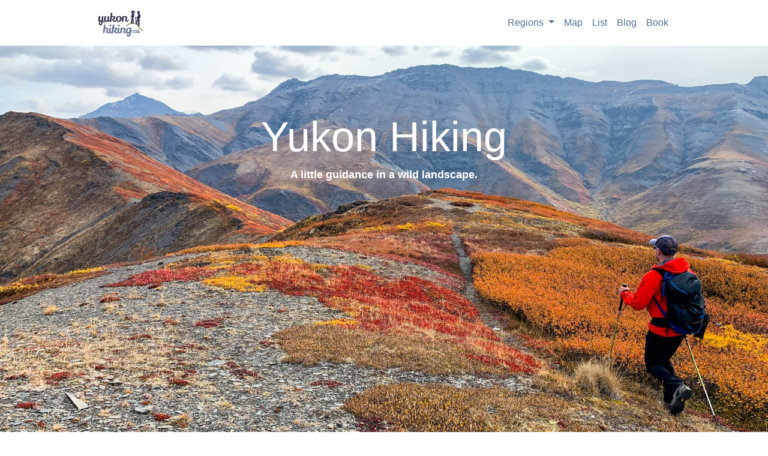

--- FILE ---
content_type: text/html; charset=UTF-8
request_url: http://www.yukonhiking.ca/index.php
body_size: 3595
content:

<!doctype html>
<html lang="en">
  <head>
	

    <!-- Bootstrap CSS -->
    <link rel="stylesheet" href="https://stackpath.bootstrapcdn.com/bootstrap/4.5.0/css/bootstrap.min.css" integrity="sha384-9aIt2nRpC12Uk9gS9baDl411NQApFmC26EwAOH8WgZl5MYYxFfc+NcPb1dKGj7Sk" crossorigin="anonymous">
	<link rel="shortcut icon" href="/images/fav.ico">
<!-- Required meta tags -->
<meta charset="utf-8">
<meta name="viewport" content="width=device-width, initial-scale=1, shrink-to-fit=no">
<link rel="stylesheet" href="/css/styles.css?v=6">
		
    <title>Yukon Hiking | Yukon's online hiking guide</title>
  </head>
  <body>
  
	
    
	<header>
		<nav class="navbar navbar-custom navbar-expand">	 
  <div class="container">
	<a class="navbar-brand" href="/"><img src="/images/logo.jpg" height="50px" /></a>
	<ul class="navbar-nav">
	  <li class="nav-item dropdown">
		 <a class="nav-link dropdown-toggle" href="#" id="navbarDropdownMenuLink" data-toggle="dropdown" aria-haspopup="true" aria-expanded="false">
		  Regions
		</a>
		<div class="dropdown-menu" aria-labelledby="navbarDropdownMenuLink">
							<a class="dropdown-item" href="/regions/AnnieLake">Annie Lake</a>
							<a class="dropdown-item" href="/regions/Atlin">Atlin</a>
							<a class="dropdown-item" href="/regions/Carcross">Carcross</a>
							<a class="dropdown-item" href="/regions/Carmacks">Carmacks</a>
							<a class="dropdown-item" href="/regions/Faro">Faro</a>
							<a class="dropdown-item" href="/regions/Haines">Haines</a>
							<a class="dropdown-item" href="/regions/HainesPass">Haines Pass</a>
							<a class="dropdown-item" href="/regions/Keno">Keno</a>
							<a class="dropdown-item" href="/regions/KluaneNationalPark">Kluane National Park</a>
							<a class="dropdown-item" href="/regions/Skagway">Skagway</a>
							<a class="dropdown-item" href="/regions/TombstoneTerritorialPark">Tombstone Territorial Park</a>
							<a class="dropdown-item" href="/regions/WhitePass">White Pass</a>
							<a class="dropdown-item" href="/regions/Whitehorse">Whitehorse</a>
			
		</div>
	  </li>
	  <li class="nav-item">
		<a class="nav-link" href="/map">Map</a>
	  </li>
	  <li class="nav-item">
		<a class="nav-link" href="/list">List</a>
	  </li>
	  <li class="nav-item">
		<a class="nav-link" href="/blog">Blog</a>
	  </li>
	  <li class="nav-item">
		<a class="nav-link" href="/book">Book</a>
	  </li>
	</ul>
  </div>
</nav>

	</header>
	
	<div class="home-welcome">
		
		
				<h1>Yukon Hiking</h1>
				<p>A little guidance in a wild landscape.</p>
				
			
			
		
	</div>
		
		<div class="home-search">
	<div class="container">
		
		<div class="row">
		<!--
			<div class="col-sm-12">
				<hr/>
				<h2>Yukon Hiking 2024 Calendar</h2><br/>
				<a href="/store#calendar"><img height="200px" src="/images/book/calendar-cover-2024.jpg" /><br/><br/>
				<span style="background-color:#496380;padding:10px;padding-left:50px;padding-right:50px;color:white;border-radius:3px">Buy Now</span></a>
				<br/><br/>
			</div>
			-->
			<div class="col-sm-12">
				<hr/>
				<h2>Yukon Hiking Guide Book</h2>
				<a href="/book"><img height="300px" src="/images/book/2nd-edition-cover.jpg" /><br/>
				<span style="background-color:#496380;padding:10px;padding-left:50px;padding-right:50px;color:white;border-radius:3px">Buy Now</span></a>
				<br/><br/>
				<hr/>
			</div>
				
				
			
		
		</div>
			
			<br/><br><br/>
			

			
			<div class="row">
				<div class="col-sm-12">
					<h2>Search By Region</h2>
					<p>
											<a href="regions/AnnieLake">Annie Lake</a>
						 <br/> 											<a href="regions/Atlin">Atlin</a>
						 <br/> 											<a href="regions/Carcross">Carcross</a>
						 <br/> 											<a href="regions/Carmacks">Carmacks</a>
						 <br/> 											<a href="regions/Faro">Faro</a>
						 <br/> 											<a href="regions/Haines">Haines</a>
						 <br/> 											<a href="regions/HainesPass">Haines Pass</a>
						 <br/> 											<a href="regions/Keno">Keno</a>
						 <br/> 											<a href="regions/KluaneNationalPark">Kluane National Park</a>
						 <br/> 											<a href="regions/Skagway">Skagway</a>
						 <br/> 											<a href="regions/TombstoneTerritorialPark">Tombstone Territorial Park</a>
						 <br/> 											<a href="regions/WhitePass">White Pass</a>
						 <br/> 											<a href="regions/Whitehorse">Whitehorse</a>
																</p>
				</div>
				
				
			</div>
			
			<br/><br/>
			
			<div class="row">
				<div class="col-sm-12">
				<h2>Search By Map</h2>
				<a href="map">View all trails on the map</a>
				</div>
				
			</div>
			
			<br/><br/>
			<hr />
			
			<div class="row">
				<div class="col-sm-12">
				<h2>Latest Route Update</h2>	
				<br/><br/>				
				</div>
			</div>
			
			<div class="row text-left">
				<div class="col-sm-12">
				<a href="kimberley_meadows.html"><h3>Kimberley Meadows</h3></a>			
				</div>
			</div>
					
			<div class="row text-left">
				<div class="col-sm-3">
					<a href="kimberley_meadows.html"><img height="220px" src="/thumbnail_generator?size=300&image=images/kimberley_meadows/7.jpg" /></a>		
				</div>			
				<div class="col-sm-9 text-left">
						
						<strong>Distance:</strong> 36 km<br>
						<strong>Elevation Gain:</strong> 1057 m (3468 ft)<br>
						<strong>Time:</strong> 2-3 days<br/>
						<strong>Difficulty:</strong> Moderate<br/>
				
						This is a multi-day hike that takes you behind Mount Decoeli to a high sub-alpine plateau. The route is varied between creek crossings, rock moraines and tussocks. There are multiple places to camp along the route, and a day hike the next day or overnight trip to Kimberley Meadows is also an option.				</div>			
			</div>
				
			
		</div>
	</div>	

	
	<div class="home-comments">
	
	<div class="container">
		<div class="row text-center">
			<div class="col-sm-12">
			<h2>Recent Comments</h2>
			</div>
		</div>
		<br/>

	   	   	   <div class="row comment-container">
			<div class="col-sm-12">
				<p>
					January 5, 2026<br/>
					<strong>ADRIAN MAZZUCCO</strong> on <b>Tutshi Bend Ridge</b><br/>
					
					<i>Good evening and happy new year
I am very interested in hiking Tutshi area can i get a truck close enough to the lake to put a boat in the lake and travel it for a few days a week ?</i><br/><a href="tutshi_bend.html#comments">Read More</a>				
				</p>
			</div>
		</div>	   

		<br/><br/>
	   	   <div class="row comment-container">
			<div class="col-sm-12">
				<p>
					November 23, 2025<br/>
					<strong>Martin</strong> on <b>Auriol Trail</b><br/>
					
					<i>November 22nd, broke trail on skis all the way to the campgroud via the left loop. Deep snow all the way through, bring skins and floaty skis if you're aiming for the top.
The right loop had a packed trail beyond the 2km post; I didn't check how far it went past the post, but it didn't reach the ca...</i><br/><a href="auriol.html#comments">Read More</a>				
				</p>
			</div>
		</div>	   

		<br/><br/>
	   	   <div class="row comment-container">
			<div class="col-sm-12">
				<p>
					November 23, 2025<br/>
					<strong>Ree</strong> on <b>Kujo Ridge</b><br/>
					
					<i>Broke trail up to the treeline today. The snow isn't too deep yet and there's even less in the alpine. I would've continued but was running out of daylight. With the inversion it was a good 10 degrees warmer at the top of the ridge than down in the valley, and sunnier. Makes for a gorgeous day and a...</i><br/><a href="kujo.html#comments">Read More</a>				
				</p>
			</div>
		</div>	   

		<br/><br/>
	   	   <div class="row comment-container">
			<div class="col-sm-12">
				<p>
					October 15, 2025<br/>
					<strong>Maurice Perreault</strong> on <b>Stony Creek</b><br/>
					
					<i>For those seeking a bit more adventure up Stony Creek: Instead of going up the first bump, keep going on the less defined quad trail until it runs out, and then keep going to the summit. The terrain travels well as long as you maintain a bit of elevation traversing the 2nd bump. Plan on 15+km of off...</i><br/><a href="stony_creek.html#comments">Read More</a>				
				</p>
			</div>
		</div>	   

		<br/><br/>
	   	   <div class="row comment-container">
			<div class="col-sm-12">
				<p>
					October 11, 2025<br/>
					<strong>Melissa</strong> on <b>Auriol Trail</b><br/>
					
					<i>October 11: tiny bit of snow on some part of the trail. Fresh Grizzly tracks from I’d say max 48h but maybe less about 3km from the start of the trail and clockwise. Huge bear scatt which makes me think he must be a really big one. We made lots of noise on the way up. Didn’t see anything more th...</i><br/><a href="auriol.html#comments">Read More</a>				
				</p>
			</div>
		</div>	   

		<br/><br/>
	   </div>
	</div>
	
	<footer class="text-center">
	<div class="container">

	Feel free to <a href="/contact">contact us</a> with any questions, suggestions, or corrections.<br/>
	<a href="/about">About Us</a><br/>
	<a href="/terms">Terms & Conditions</a><br/>

	
  <div class="footer-copyright text-center py-3">&copy; 2008-2026 YukonHiking.ca
  </div>


</footer>
<script type="text/javascript">

	(function(i,s,o,g,r,a,m){i['GoogleAnalyticsObject']=r;i[r]=i[r]||function(){
	(i[r].q=i[r].q||[]).push(arguments)},i[r].l=1*new Date();a=s.createElement(o),
	m=s.getElementsByTagName(o)[0];a.async=1;a.src=g;m.parentNode.insertBefore(a,m)
	})(window,document,'script','https://www.google-analytics.com/analytics.js','ga');

	ga('create', 'UA-5093783-1', 'auto');
	ga('require', 'displayfeatures');
	ga('send', 'pageview');
  
	
	
</script>

    <!-- Optional JavaScript -->
    <!-- jQuery first, then Popper.js, then Bootstrap JS -->
    <script src="https://code.jquery.com/jquery-3.5.1.slim.min.js" integrity="sha384-DfXdz2htPH0lsSSs5nCTpuj/zy4C+OGpamoFVy38MVBnE+IbbVYUew+OrCXaRkfj" crossorigin="anonymous"></script>
    <script src="https://cdn.jsdelivr.net/npm/popper.js@1.16.0/dist/umd/popper.min.js" integrity="sha384-Q6E9RHvbIyZFJoft+2mJbHaEWldlvI9IOYy5n3zV9zzTtmI3UksdQRVvoxMfooAo" crossorigin="anonymous"></script>
    <script src="https://stackpath.bootstrapcdn.com/bootstrap/4.5.0/js/bootstrap.min.js" integrity="sha384-OgVRvuATP1z7JjHLkuOU7Xw704+h835Lr+6QL9UvYjZE3Ipu6Tp75j7Bh/kR0JKI" crossorigin="anonymous"></script>
	
	
	
  </body>
</html>

--- FILE ---
content_type: text/css
request_url: http://www.yukonhiking.ca/css/styles.css?v=6
body_size: 662
content:
body {
}
.nav-bar-custom {
	border-left: 1px solid black;
	border-right: 1px solid black;
	z-index:99;
}
.dropdown-menu {
	z-index:99;
}
a {
	color: #516E8E;
}
.container {
	max-width: 963px;
}
footer {
	padding-top:15px;
	background-color: white;
}
#map_canvas_fullscreen {
  width:100%;
  height: 80%;
}
.comment-form {
	background-color: #EEEEEE;
	border: 1px solid #CCC;
	padding: 15px;
}
.home-welcome {
	background-image: url("../images/home-1.jpg");
	background-color: #516E8E;
	background-position: center right;
	background-repeat: no-repeat;
	background-size: cover;
	height:700px;
	padding-top:110px;
	padding-bottom:100px;
	color: white;
	font-weight:bold;
	text-align: center;
}
.home-welcome h1 {
	font-size:70px;
}
.home-welcome p {
	font-size:18px;
}
.home-search {
	background-color: white;
	padding-top:100px;
	padding-bottom:100px;
	text-align: center;
}
.home-comments {
	background: #999999;
	padding-top:50px;
	padding-bottom:50px;
	padding-left:20px;
	padding-right:20px;
}
.home-comments h2 {
	color:white;
	font-size:50px;
}
.comment-container {
	background-color: white;
	border: 1px solid #CCC;
	padding:20px;
}
.hike-bg {
	
}
.hike-container {
	background-color: white;
}
.required-message {
	color: red;
	font-weight:bold;
}

table.tablesorter thead tr .header {
	background-image: url("../images/bg.gif");
	background-repeat: no-repeat;
	background-position: center right;
	cursor: pointer;
}
table.tablesorter thead tr .headerSortUp {
	background-image: url("../images/asc.gif");
}
table.tablesorter thead tr .headerSortDown {
	background-image: url("../images/desc.gif");
}
.marker-label {
	color: 516E8E;
     background-color: white;
     font-size: 10px;
     text-align: center;
     width: 10px;     
     white-space: nowrap;
}
.blog-caption {
	text-align:center;
	font-style: italic;
	margin-bottom: 30px;
}
.blog-image {
	margin-top:30px;
}

--- FILE ---
content_type: text/plain
request_url: https://www.google-analytics.com/j/collect?v=1&_v=j102&a=414281390&t=pageview&_s=1&dl=http%3A%2F%2Fwww.yukonhiking.ca%2Findex.php&ul=en-us%40posix&dt=Yukon%20Hiking%20%7C%20Yukon%27s%20online%20hiking%20guide&sr=1280x720&vp=1280x720&_u=IGBAgEABAAAAACAAI~&jid=2046086145&gjid=673666015&cid=1454056454.1768528803&tid=UA-5093783-1&_gid=421595353.1768528803&_slc=1&z=1271544196
body_size: -450
content:
2,cG-SYSDLWZVMD